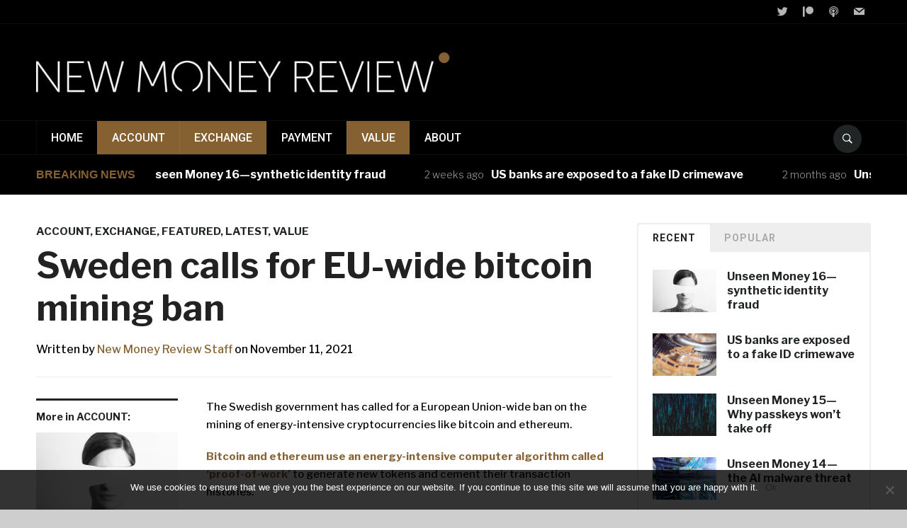

--- FILE ---
content_type: text/html; charset=UTF-8
request_url: https://newmoneyreview.com/index.php/2021/11/11/sweden-calls-for-eu-wide-bitcoin-mining-ban/
body_size: 18048
content:
<!DOCTYPE html>
<html lang="en-GB">
<head>
    <meta charset="UTF-8">
    <meta name="viewport" content="width=device-width, initial-scale=1.0">
    <link rel="profile" href="https://gmpg.org/xfn/11">
    <link rel="pingback" href="https://newmoneyreview.com/xmlrpc.php">

    <meta name='robots' content='index, follow, max-image-preview:large, max-snippet:-1, max-video-preview:-1'/>
	<style>img:is([sizes="auto" i], [sizes^="auto," i]) {contain-intrinsic-size:3000px 1500px}</style>
	
	<!-- This site is optimized with the Yoast SEO plugin v24.3 - https://yoast.com/wordpress/plugins/seo/ -->
	<title>Sweden calls for EU-wide bitcoin mining ban - New Money Review</title>
	<meta name="description" content="Two Swedish government officials say it&#039;s time to stop bitcoin mining across the European Union."/>
	<link rel="canonical" href="https://newmoneyreview.com/index.php/2021/11/11/sweden-calls-for-eu-wide-bitcoin-mining-ban/"/>
	<meta property="og:locale" content="en_GB"/>
	<meta property="og:type" content="article"/>
	<meta property="og:title" content="Sweden calls for EU-wide bitcoin mining ban - New Money Review"/>
	<meta property="og:description" content="Two Swedish government officials say it&#039;s time to stop bitcoin mining across the European Union."/>
	<meta property="og:url" content="https://newmoneyreview.com/index.php/2021/11/11/sweden-calls-for-eu-wide-bitcoin-mining-ban/"/>
	<meta property="og:site_name" content="New Money Review"/>
	<meta property="article:published_time" content="2021-11-11T10:16:41+00:00"/>
	<meta property="article:modified_time" content="2021-12-09T14:48:18+00:00"/>
	<meta property="og:image" content="https://newmoneyreview.com/wp-content/uploads/2020/05/mining-farm.jpg"/>
	<meta property="og:image:width" content="1400"/>
	<meta property="og:image:height" content="933"/>
	<meta property="og:image:type" content="image/jpeg"/>
	<meta name="author" content="New Money Review Staff"/>
	<meta name="twitter:card" content="summary_large_image"/>
	<meta name="twitter:creator" content="@newmoneyreview"/>
	<meta name="twitter:site" content="@newmoneyreview"/>
	<meta name="twitter:label1" content="Written by"/>
	<meta name="twitter:data1" content="New Money Review Staff"/>
	<meta name="twitter:label2" content="Estimated reading time"/>
	<meta name="twitter:data2" content="3 minutes"/>
	<script type="application/ld+json" class="yoast-schema-graph">{"@context":"https://schema.org","@graph":[{"@type":"Article","@id":"https://newmoneyreview.com/index.php/2021/11/11/sweden-calls-for-eu-wide-bitcoin-mining-ban/#article","isPartOf":{"@id":"https://newmoneyreview.com/index.php/2021/11/11/sweden-calls-for-eu-wide-bitcoin-mining-ban/"},"author":{"name":"New Money Review Staff","@id":"https://newmoneyreview.com/#/schema/person/34c47dea9161c6b33d0ca38dc5972730"},"headline":"Sweden calls for EU-wide bitcoin mining ban","datePublished":"2021-11-11T10:16:41+00:00","dateModified":"2021-12-09T14:48:18+00:00","mainEntityOfPage":{"@id":"https://newmoneyreview.com/index.php/2021/11/11/sweden-calls-for-eu-wide-bitcoin-mining-ban/"},"wordCount":574,"publisher":{"@id":"https://newmoneyreview.com/#organization"},"image":{"@id":"https://newmoneyreview.com/index.php/2021/11/11/sweden-calls-for-eu-wide-bitcoin-mining-ban/#primaryimage"},"thumbnailUrl":"https://newmoneyreview.com/wp-content/uploads/2020/05/mining-farm.jpg","keywords":["bitcoin mining","Sweden"],"articleSection":["ACCOUNT","EXCHANGE","Featured","Latest","VALUE"],"inLanguage":"en-GB"},{"@type":"WebPage","@id":"https://newmoneyreview.com/index.php/2021/11/11/sweden-calls-for-eu-wide-bitcoin-mining-ban/","url":"https://newmoneyreview.com/index.php/2021/11/11/sweden-calls-for-eu-wide-bitcoin-mining-ban/","name":"Sweden calls for EU-wide bitcoin mining ban - New Money Review","isPartOf":{"@id":"https://newmoneyreview.com/#website"},"primaryImageOfPage":{"@id":"https://newmoneyreview.com/index.php/2021/11/11/sweden-calls-for-eu-wide-bitcoin-mining-ban/#primaryimage"},"image":{"@id":"https://newmoneyreview.com/index.php/2021/11/11/sweden-calls-for-eu-wide-bitcoin-mining-ban/#primaryimage"},"thumbnailUrl":"https://newmoneyreview.com/wp-content/uploads/2020/05/mining-farm.jpg","datePublished":"2021-11-11T10:16:41+00:00","dateModified":"2021-12-09T14:48:18+00:00","description":"Two Swedish government officials say it's time to stop bitcoin mining across the European Union.","breadcrumb":{"@id":"https://newmoneyreview.com/index.php/2021/11/11/sweden-calls-for-eu-wide-bitcoin-mining-ban/#breadcrumb"},"inLanguage":"en-GB","potentialAction":[{"@type":"ReadAction","target":["https://newmoneyreview.com/index.php/2021/11/11/sweden-calls-for-eu-wide-bitcoin-mining-ban/"]}]},{"@type":"ImageObject","inLanguage":"en-GB","@id":"https://newmoneyreview.com/index.php/2021/11/11/sweden-calls-for-eu-wide-bitcoin-mining-ban/#primaryimage","url":"https://newmoneyreview.com/wp-content/uploads/2020/05/mining-farm.jpg","contentUrl":"https://newmoneyreview.com/wp-content/uploads/2020/05/mining-farm.jpg","width":1400,"height":933},{"@type":"BreadcrumbList","@id":"https://newmoneyreview.com/index.php/2021/11/11/sweden-calls-for-eu-wide-bitcoin-mining-ban/#breadcrumb","itemListElement":[{"@type":"ListItem","position":1,"name":"Home","item":"https://newmoneyreview.com/"},{"@type":"ListItem","position":2,"name":"Sweden calls for EU-wide bitcoin mining ban"}]},{"@type":"WebSite","@id":"https://newmoneyreview.com/#website","url":"https://newmoneyreview.com/","name":"New Money Review","description":"A periodical covering the accelerating changes in money","publisher":{"@id":"https://newmoneyreview.com/#organization"},"potentialAction":[{"@type":"SearchAction","target":{"@type":"EntryPoint","urlTemplate":"https://newmoneyreview.com/?s={search_term_string}"},"query-input":{"@type":"PropertyValueSpecification","valueRequired":true,"valueName":"search_term_string"}}],"inLanguage":"en-GB"},{"@type":"Organization","@id":"https://newmoneyreview.com/#organization","name":"New Money Review","url":"https://newmoneyreview.com/","logo":{"@type":"ImageObject","inLanguage":"en-GB","@id":"https://newmoneyreview.com/#/schema/logo/image/","url":"https://newmoneyreview.com/wp-content/uploads/2018/01/cropped-nmr_close-crop.jpg","contentUrl":"https://newmoneyreview.com/wp-content/uploads/2018/01/cropped-nmr_close-crop.jpg","width":1418,"height":158,"caption":"New Money Review"},"image":{"@id":"https://newmoneyreview.com/#/schema/logo/image/"},"sameAs":["https://x.com/newmoneyreview"]},{"@type":"Person","@id":"https://newmoneyreview.com/#/schema/person/34c47dea9161c6b33d0ca38dc5972730","name":"New Money Review Staff","image":{"@type":"ImageObject","inLanguage":"en-GB","@id":"https://newmoneyreview.com/#/schema/person/image/","url":"https://secure.gravatar.com/avatar/dde30bd01b88010f95b116e674eb3b5b8ef18e77ebe766eceab195eb45d35934?s=96&d=mm&r=g","contentUrl":"https://secure.gravatar.com/avatar/dde30bd01b88010f95b116e674eb3b5b8ef18e77ebe766eceab195eb45d35934?s=96&d=mm&r=g","caption":"New Money Review Staff"},"url":"https://newmoneyreview.com/index.php/author/new-money-review-staff/"}]}</script>
	<!-- / Yoast SEO plugin. -->


<link rel='dns-prefetch' href='//static.addtoany.com'/>
<link rel='dns-prefetch' href='//stats.wp.com'/>
<link rel='dns-prefetch' href='//fonts.googleapis.com'/>
		<!-- This site uses the Google Analytics by ExactMetrics plugin v8.9.0 - Using Analytics tracking - https://www.exactmetrics.com/ -->
							<script src="//www.googletagmanager.com/gtag/js?id=G-1NLT2386GY" data-cfasync="false" data-wpfc-render="false" type="text/javascript" async></script>
			<script data-cfasync="false" data-wpfc-render="false" type="text/javascript">var em_version='8.9.0';var em_track_user=true;var em_no_track_reason='';var ExactMetricsDefaultLocations={"page_location":"https:\/\/newmoneyreview.com\/2021\/11\/11\/sweden-calls-for-eu-wide-bitcoin-mining-ban\/"};if(typeof ExactMetricsPrivacyGuardFilter==='function'){var ExactMetricsLocations=(typeof ExactMetricsExcludeQuery==='object')?ExactMetricsPrivacyGuardFilter(ExactMetricsExcludeQuery):ExactMetricsPrivacyGuardFilter(ExactMetricsDefaultLocations);}else{var ExactMetricsLocations=(typeof ExactMetricsExcludeQuery==='object')?ExactMetricsExcludeQuery:ExactMetricsDefaultLocations;}var disableStrs=['ga-disable-G-1NLT2386GY',];function __gtagTrackerIsOptedOut(){for(var index=0;index<disableStrs.length;index++){if(document.cookie.indexOf(disableStrs[index]+'=true')>-1){return true;}}return false;}if(__gtagTrackerIsOptedOut()){for(var index=0;index<disableStrs.length;index++){window[disableStrs[index]]=true;}}function __gtagTrackerOptout(){for(var index=0;index<disableStrs.length;index++){document.cookie=disableStrs[index]+'=true; expires=Thu, 31 Dec 2099 23:59:59 UTC; path=/';window[disableStrs[index]]=true;}}if('undefined'===typeof gaOptout){function gaOptout(){__gtagTrackerOptout();}}window.dataLayer=window.dataLayer||[];window.ExactMetricsDualTracker={helpers:{},trackers:{},};if(em_track_user){function __gtagDataLayer(){dataLayer.push(arguments);}function __gtagTracker(type,name,parameters){if(!parameters){parameters={};}if(parameters.send_to){__gtagDataLayer.apply(null,arguments);return;}if(type==='event'){parameters.send_to=exactmetrics_frontend.v4_id;var hookName=name;if(typeof parameters['event_category']!=='undefined'){hookName=parameters['event_category']+':'+name;}if(typeof ExactMetricsDualTracker.trackers[hookName]!=='undefined'){ExactMetricsDualTracker.trackers[hookName](parameters);}else{__gtagDataLayer('event',name,parameters);}}else{__gtagDataLayer.apply(null,arguments);}}__gtagTracker('js',new Date());__gtagTracker('set',{'developer_id.dNDMyYj':true,});if(ExactMetricsLocations.page_location){__gtagTracker('set',ExactMetricsLocations);}__gtagTracker('config','G-1NLT2386GY',{"forceSSL":"true"});window.gtag=__gtagTracker;(function(){var noopfn=function(){return null;};var newtracker=function(){return new Tracker();};var Tracker=function(){return null;};var p=Tracker.prototype;p.get=noopfn;p.set=noopfn;p.send=function(){var args=Array.prototype.slice.call(arguments);args.unshift('send');__gaTracker.apply(null,args);};var __gaTracker=function(){var len=arguments.length;if(len===0){return;}var f=arguments[len-1];if(typeof f!=='object'||f===null||typeof f.hitCallback!=='function'){if('send'===arguments[0]){var hitConverted,hitObject=false,action;if('event'===arguments[1]){if('undefined'!==typeof arguments[3]){hitObject={'eventAction':arguments[3],'eventCategory':arguments[2],'eventLabel':arguments[4],'value':arguments[5]?arguments[5]:1,}}}if('pageview'===arguments[1]){if('undefined'!==typeof arguments[2]){hitObject={'eventAction':'page_view','page_path':arguments[2],}}}if(typeof arguments[2]==='object'){hitObject=arguments[2];}if(typeof arguments[5]==='object'){Object.assign(hitObject,arguments[5]);}if('undefined'!==typeof arguments[1].hitType){hitObject=arguments[1];if('pageview'===hitObject.hitType){hitObject.eventAction='page_view';}}if(hitObject){action='timing'===arguments[1].hitType?'timing_complete':hitObject.eventAction;hitConverted=mapArgs(hitObject);__gtagTracker('event',action,hitConverted);}}return;}function mapArgs(args){var arg,hit={};var gaMap={'eventCategory':'event_category','eventAction':'event_action','eventLabel':'event_label','eventValue':'event_value','nonInteraction':'non_interaction','timingCategory':'event_category','timingVar':'name','timingValue':'value','timingLabel':'event_label','page':'page_path','location':'page_location','title':'page_title','referrer':'page_referrer',};for(arg in args){if(!(!args.hasOwnProperty(arg)||!gaMap.hasOwnProperty(arg))){hit[gaMap[arg]]=args[arg];}else{hit[arg]=args[arg];}}return hit;}try{f.hitCallback();}catch(ex){}};__gaTracker.create=newtracker;__gaTracker.getByName=newtracker;__gaTracker.getAll=function(){return[];};__gaTracker.remove=noopfn;__gaTracker.loaded=true;window['__gaTracker']=__gaTracker;})();}else{console.log("");(function(){function __gtagTracker(){return null;}window['__gtagTracker']=__gtagTracker;window['gtag']=__gtagTracker;})();}</script>
			
							<!-- / Google Analytics by ExactMetrics -->
		<script type="text/javascript">//<![CDATA[
window._wpemojiSettings={"baseUrl":"https:\/\/s.w.org\/images\/core\/emoji\/16.0.1\/72x72\/","ext":".png","svgUrl":"https:\/\/s.w.org\/images\/core\/emoji\/16.0.1\/svg\/","svgExt":".svg","source":{"concatemoji":"https:\/\/newmoneyreview.com\/wp-includes\/js\/wp-emoji-release.min.js?ver=6.8.3"}};!function(s,n){var o,i,e;function c(e){try{var t={supportTests:e,timestamp:(new Date).valueOf()};sessionStorage.setItem(o,JSON.stringify(t))}catch(e){}}function p(e,t,n){e.clearRect(0,0,e.canvas.width,e.canvas.height),e.fillText(t,0,0);var t=new Uint32Array(e.getImageData(0,0,e.canvas.width,e.canvas.height).data),a=(e.clearRect(0,0,e.canvas.width,e.canvas.height),e.fillText(n,0,0),new Uint32Array(e.getImageData(0,0,e.canvas.width,e.canvas.height).data));return t.every(function(e,t){return e===a[t]})}function u(e,t){e.clearRect(0,0,e.canvas.width,e.canvas.height),e.fillText(t,0,0);for(var n=e.getImageData(16,16,1,1),a=0;a<n.data.length;a++)if(0!==n.data[a])return!1;return!0}function f(e,t,n,a){switch(t){case"flag":return n(e,"\ud83c\udff3\ufe0f\u200d\u26a7\ufe0f","\ud83c\udff3\ufe0f\u200b\u26a7\ufe0f")?!1:!n(e,"\ud83c\udde8\ud83c\uddf6","\ud83c\udde8\u200b\ud83c\uddf6")&&!n(e,"\ud83c\udff4\udb40\udc67\udb40\udc62\udb40\udc65\udb40\udc6e\udb40\udc67\udb40\udc7f","\ud83c\udff4\u200b\udb40\udc67\u200b\udb40\udc62\u200b\udb40\udc65\u200b\udb40\udc6e\u200b\udb40\udc67\u200b\udb40\udc7f");case"emoji":return!a(e,"\ud83e\udedf")}return!1}function g(e,t,n,a){var r="undefined"!=typeof WorkerGlobalScope&&self instanceof WorkerGlobalScope?new OffscreenCanvas(300,150):s.createElement("canvas"),o=r.getContext("2d",{willReadFrequently:!0}),i=(o.textBaseline="top",o.font="600 32px Arial",{});return e.forEach(function(e){i[e]=t(o,e,n,a)}),i}function t(e){var t=s.createElement("script");t.src=e,t.defer=!0,s.head.appendChild(t)}"undefined"!=typeof Promise&&(o="wpEmojiSettingsSupports",i=["flag","emoji"],n.supports={everything:!0,everythingExceptFlag:!0},e=new Promise(function(e){s.addEventListener("DOMContentLoaded",e,{once:!0})}),new Promise(function(t){var n=function(){try{var e=JSON.parse(sessionStorage.getItem(o));if("object"==typeof e&&"number"==typeof e.timestamp&&(new Date).valueOf()<e.timestamp+604800&&"object"==typeof e.supportTests)return e.supportTests}catch(e){}return null}();if(!n){if("undefined"!=typeof Worker&&"undefined"!=typeof OffscreenCanvas&&"undefined"!=typeof URL&&URL.createObjectURL&&"undefined"!=typeof Blob)try{var e="postMessage("+g.toString()+"("+[JSON.stringify(i),f.toString(),p.toString(),u.toString()].join(",")+"));",a=new Blob([e],{type:"text/javascript"}),r=new Worker(URL.createObjectURL(a),{name:"wpTestEmojiSupports"});return void(r.onmessage=function(e){c(n=e.data),r.terminate(),t(n)})}catch(e){}c(n=g(i,f,p,u))}t(n)}).then(function(e){for(var t in e)n.supports[t]=e[t],n.supports.everything=n.supports.everything&&n.supports[t],"flag"!==t&&(n.supports.everythingExceptFlag=n.supports.everythingExceptFlag&&n.supports[t]);n.supports.everythingExceptFlag=n.supports.everythingExceptFlag&&!n.supports.flag,n.DOMReady=!1,n.readyCallback=function(){n.DOMReady=!0}}).then(function(){return e}).then(function(){var e;n.supports.everything||(n.readyCallback(),(e=n.source||{}).concatemoji?t(e.concatemoji):e.wpemoji&&e.twemoji&&(t(e.twemoji),t(e.wpemoji)))}))}((window,document),window._wpemojiSettings);
//]]></script>
<style id='wp-emoji-styles-inline-css' type='text/css'>img.wp-smiley,img.emoji{display:inline!important;border:none!important;box-shadow:none!important;height:1em!important;width:1em!important;margin:0 .07em!important;vertical-align:-.1em!important;background:none!important;padding:0!important}</style>
<link rel='stylesheet' id='wp-block-library-css' href='https://newmoneyreview.com/wp-includes/css/dist/block-library/style.min.css?ver=6.8.3' type='text/css' media='all'/>
<style id='classic-theme-styles-inline-css' type='text/css'>.wp-block-button__link{color:#fff;background-color:#32373c;border-radius:9999px;box-shadow:none;text-decoration:none;padding:calc(.667em + 2px) calc(1.333em + 2px);font-size:1.125em}.wp-block-file__button{background:#32373c;color:#fff;text-decoration:none}</style>
<link rel='stylesheet' id='wpzoom-social-icons-block-style-css' href='https://newmoneyreview.com/wp-content/plugins/social-icons-widget-by-wpzoom/block/dist/style-wpzoom-social-icons.css?ver=4.3.4' type='text/css' media='all'/>
<link rel='stylesheet' id='mediaelement-css' href='https://newmoneyreview.com/wp-includes/js/mediaelement/mediaelementplayer-legacy.min.css?ver=4.2.17' type='text/css' media='all'/>
<link rel='stylesheet' id='wp-mediaelement-css' href='https://newmoneyreview.com/wp-includes/js/mediaelement/wp-mediaelement.min.css?ver=6.8.3' type='text/css' media='all'/>
<style id='jetpack-sharing-buttons-style-inline-css' type='text/css'>.jetpack-sharing-buttons__services-list{display:flex;flex-direction:row;flex-wrap:wrap;gap:0;list-style-type:none;margin:5px;padding:0}.jetpack-sharing-buttons__services-list.has-small-icon-size{font-size:12px}.jetpack-sharing-buttons__services-list.has-normal-icon-size{font-size:16px}.jetpack-sharing-buttons__services-list.has-large-icon-size{font-size:24px}.jetpack-sharing-buttons__services-list.has-huge-icon-size{font-size:36px}@media print{.jetpack-sharing-buttons__services-list{display:none!important}}.editor-styles-wrapper .wp-block-jetpack-sharing-buttons{gap:0;padding-inline-start:0}ul.jetpack-sharing-buttons__services-list.has-background{padding:1.25em 2.375em}</style>
<style id='powerpress-player-block-style-inline-css' type='text/css'></style>
<style id='global-styles-inline-css' type='text/css'>:root{--wp--preset--aspect-ratio--square:1;--wp--preset--aspect-ratio--4-3: 4/3;--wp--preset--aspect-ratio--3-4: 3/4;--wp--preset--aspect-ratio--3-2: 3/2;--wp--preset--aspect-ratio--2-3: 2/3;--wp--preset--aspect-ratio--16-9: 16/9;--wp--preset--aspect-ratio--9-16: 9/16;--wp--preset--color--black:#000;--wp--preset--color--cyan-bluish-gray:#abb8c3;--wp--preset--color--white:#fff;--wp--preset--color--pale-pink:#f78da7;--wp--preset--color--vivid-red:#cf2e2e;--wp--preset--color--luminous-vivid-orange:#ff6900;--wp--preset--color--luminous-vivid-amber:#fcb900;--wp--preset--color--light-green-cyan:#7bdcb5;--wp--preset--color--vivid-green-cyan:#00d084;--wp--preset--color--pale-cyan-blue:#8ed1fc;--wp--preset--color--vivid-cyan-blue:#0693e3;--wp--preset--color--vivid-purple:#9b51e0;--wp--preset--gradient--vivid-cyan-blue-to-vivid-purple:linear-gradient(135deg,rgba(6,147,227,1) 0%,#9b51e0 100%);--wp--preset--gradient--light-green-cyan-to-vivid-green-cyan:linear-gradient(135deg,#7adcb4 0%,#00d082 100%);--wp--preset--gradient--luminous-vivid-amber-to-luminous-vivid-orange:linear-gradient(135deg,rgba(252,185,0,1) 0%,rgba(255,105,0,1) 100%);--wp--preset--gradient--luminous-vivid-orange-to-vivid-red:linear-gradient(135deg,rgba(255,105,0,1) 0%,#cf2e2e 100%);--wp--preset--gradient--very-light-gray-to-cyan-bluish-gray:linear-gradient(135deg,#eee 0%,#a9b8c3 100%);--wp--preset--gradient--cool-to-warm-spectrum:linear-gradient(135deg,#4aeadc 0%,#9778d1 20%,#cf2aba 40%,#ee2c82 60%,#fb6962 80%,#fef84c 100%);--wp--preset--gradient--blush-light-purple:linear-gradient(135deg,#ffceec 0%,#9896f0 100%);--wp--preset--gradient--blush-bordeaux:linear-gradient(135deg,#fecda5 0%,#fe2d2d 50%,#6b003e 100%);--wp--preset--gradient--luminous-dusk:linear-gradient(135deg,#ffcb70 0%,#c751c0 50%,#4158d0 100%);--wp--preset--gradient--pale-ocean:linear-gradient(135deg,#fff5cb 0%,#b6e3d4 50%,#33a7b5 100%);--wp--preset--gradient--electric-grass:linear-gradient(135deg,#caf880 0%,#71ce7e 100%);--wp--preset--gradient--midnight:linear-gradient(135deg,#020381 0%,#2874fc 100%);--wp--preset--font-size--small:13px;--wp--preset--font-size--medium:20px;--wp--preset--font-size--large:36px;--wp--preset--font-size--x-large:42px;--wp--preset--spacing--20:.44rem;--wp--preset--spacing--30:.67rem;--wp--preset--spacing--40:1rem;--wp--preset--spacing--50:1.5rem;--wp--preset--spacing--60:2.25rem;--wp--preset--spacing--70:3.38rem;--wp--preset--spacing--80:5.06rem;--wp--preset--shadow--natural:6px 6px 9px rgba(0,0,0,.2);--wp--preset--shadow--deep:12px 12px 50px rgba(0,0,0,.4);--wp--preset--shadow--sharp:6px 6px 0 rgba(0,0,0,.2);--wp--preset--shadow--outlined:6px 6px 0 -3px rgba(255,255,255,1) , 6px 6px rgba(0,0,0,1);--wp--preset--shadow--crisp:6px 6px 0 rgba(0,0,0,1)}:where(.is-layout-flex){gap:.5em}:where(.is-layout-grid){gap:.5em}body .is-layout-flex{display:flex}.is-layout-flex{flex-wrap:wrap;align-items:center}.is-layout-flex > :is(*, div){margin:0}body .is-layout-grid{display:grid}.is-layout-grid > :is(*, div){margin:0}:where(.wp-block-columns.is-layout-flex){gap:2em}:where(.wp-block-columns.is-layout-grid){gap:2em}:where(.wp-block-post-template.is-layout-flex){gap:1.25em}:where(.wp-block-post-template.is-layout-grid){gap:1.25em}.has-black-color{color:var(--wp--preset--color--black)!important}.has-cyan-bluish-gray-color{color:var(--wp--preset--color--cyan-bluish-gray)!important}.has-white-color{color:var(--wp--preset--color--white)!important}.has-pale-pink-color{color:var(--wp--preset--color--pale-pink)!important}.has-vivid-red-color{color:var(--wp--preset--color--vivid-red)!important}.has-luminous-vivid-orange-color{color:var(--wp--preset--color--luminous-vivid-orange)!important}.has-luminous-vivid-amber-color{color:var(--wp--preset--color--luminous-vivid-amber)!important}.has-light-green-cyan-color{color:var(--wp--preset--color--light-green-cyan)!important}.has-vivid-green-cyan-color{color:var(--wp--preset--color--vivid-green-cyan)!important}.has-pale-cyan-blue-color{color:var(--wp--preset--color--pale-cyan-blue)!important}.has-vivid-cyan-blue-color{color:var(--wp--preset--color--vivid-cyan-blue)!important}.has-vivid-purple-color{color:var(--wp--preset--color--vivid-purple)!important}.has-black-background-color{background-color:var(--wp--preset--color--black)!important}.has-cyan-bluish-gray-background-color{background-color:var(--wp--preset--color--cyan-bluish-gray)!important}.has-white-background-color{background-color:var(--wp--preset--color--white)!important}.has-pale-pink-background-color{background-color:var(--wp--preset--color--pale-pink)!important}.has-vivid-red-background-color{background-color:var(--wp--preset--color--vivid-red)!important}.has-luminous-vivid-orange-background-color{background-color:var(--wp--preset--color--luminous-vivid-orange)!important}.has-luminous-vivid-amber-background-color{background-color:var(--wp--preset--color--luminous-vivid-amber)!important}.has-light-green-cyan-background-color{background-color:var(--wp--preset--color--light-green-cyan)!important}.has-vivid-green-cyan-background-color{background-color:var(--wp--preset--color--vivid-green-cyan)!important}.has-pale-cyan-blue-background-color{background-color:var(--wp--preset--color--pale-cyan-blue)!important}.has-vivid-cyan-blue-background-color{background-color:var(--wp--preset--color--vivid-cyan-blue)!important}.has-vivid-purple-background-color{background-color:var(--wp--preset--color--vivid-purple)!important}.has-black-border-color{border-color:var(--wp--preset--color--black)!important}.has-cyan-bluish-gray-border-color{border-color:var(--wp--preset--color--cyan-bluish-gray)!important}.has-white-border-color{border-color:var(--wp--preset--color--white)!important}.has-pale-pink-border-color{border-color:var(--wp--preset--color--pale-pink)!important}.has-vivid-red-border-color{border-color:var(--wp--preset--color--vivid-red)!important}.has-luminous-vivid-orange-border-color{border-color:var(--wp--preset--color--luminous-vivid-orange)!important}.has-luminous-vivid-amber-border-color{border-color:var(--wp--preset--color--luminous-vivid-amber)!important}.has-light-green-cyan-border-color{border-color:var(--wp--preset--color--light-green-cyan)!important}.has-vivid-green-cyan-border-color{border-color:var(--wp--preset--color--vivid-green-cyan)!important}.has-pale-cyan-blue-border-color{border-color:var(--wp--preset--color--pale-cyan-blue)!important}.has-vivid-cyan-blue-border-color{border-color:var(--wp--preset--color--vivid-cyan-blue)!important}.has-vivid-purple-border-color{border-color:var(--wp--preset--color--vivid-purple)!important}.has-vivid-cyan-blue-to-vivid-purple-gradient-background{background:var(--wp--preset--gradient--vivid-cyan-blue-to-vivid-purple)!important}.has-light-green-cyan-to-vivid-green-cyan-gradient-background{background:var(--wp--preset--gradient--light-green-cyan-to-vivid-green-cyan)!important}.has-luminous-vivid-amber-to-luminous-vivid-orange-gradient-background{background:var(--wp--preset--gradient--luminous-vivid-amber-to-luminous-vivid-orange)!important}.has-luminous-vivid-orange-to-vivid-red-gradient-background{background:var(--wp--preset--gradient--luminous-vivid-orange-to-vivid-red)!important}.has-very-light-gray-to-cyan-bluish-gray-gradient-background{background:var(--wp--preset--gradient--very-light-gray-to-cyan-bluish-gray)!important}.has-cool-to-warm-spectrum-gradient-background{background:var(--wp--preset--gradient--cool-to-warm-spectrum)!important}.has-blush-light-purple-gradient-background{background:var(--wp--preset--gradient--blush-light-purple)!important}.has-blush-bordeaux-gradient-background{background:var(--wp--preset--gradient--blush-bordeaux)!important}.has-luminous-dusk-gradient-background{background:var(--wp--preset--gradient--luminous-dusk)!important}.has-pale-ocean-gradient-background{background:var(--wp--preset--gradient--pale-ocean)!important}.has-electric-grass-gradient-background{background:var(--wp--preset--gradient--electric-grass)!important}.has-midnight-gradient-background{background:var(--wp--preset--gradient--midnight)!important}.has-small-font-size{font-size:var(--wp--preset--font-size--small)!important}.has-medium-font-size{font-size:var(--wp--preset--font-size--medium)!important}.has-large-font-size{font-size:var(--wp--preset--font-size--large)!important}.has-x-large-font-size{font-size:var(--wp--preset--font-size--x-large)!important}:where(.wp-block-post-template.is-layout-flex){gap:1.25em}:where(.wp-block-post-template.is-layout-grid){gap:1.25em}:where(.wp-block-columns.is-layout-flex){gap:2em}:where(.wp-block-columns.is-layout-grid){gap:2em}:root :where(.wp-block-pullquote){font-size:1.5em;line-height:1.6}</style>
<link rel='stylesheet' id='cookie-notice-front-css' href='https://newmoneyreview.com/wp-content/plugins/cookie-notice/css/front.min.css?ver=2.5.5' type='text/css' media='all'/>
<link rel='stylesheet' id='zoom-theme-utils-css-css' href='https://newmoneyreview.com/wp-content/themes/domino/functions/wpzoom/assets/css/theme-utils.css?ver=6.8.3' type='text/css' media='all'/>
<link rel='stylesheet' id='domino-google-fonts-css' href='https://fonts.googleapis.com/css?family=Libre+Franklin%3Aregular%2C300%2C500%2C600%2C700%2C700i%2C800%2Citalic%7CRoboto%3Aregular%2C500%2C700&#038;display=swap&#038;ver=6.8.3' type='text/css' media='all'/>
<link rel='stylesheet' id='domino-style-css' href='https://newmoneyreview.com/wp-content/themes/domino/style.css?ver=2.0.25' type='text/css' media='all'/>
<link rel='stylesheet' id='media-queries-css' href='https://newmoneyreview.com/wp-content/themes/domino/css/media-queries.css?ver=2.0.25' type='text/css' media='all'/>
<link rel='stylesheet' id='domino-style-color-gray-css' href='https://newmoneyreview.com/wp-content/themes/domino/styles/gray.css?ver=2.0.25' type='text/css' media='all'/>
<link rel='stylesheet' id='dashicons-css' href='https://newmoneyreview.com/wp-includes/css/dashicons.min.css?ver=6.8.3' type='text/css' media='all'/>
<link rel='stylesheet' id='wpzoom-social-icons-socicon-css' href='https://newmoneyreview.com/wp-content/plugins/social-icons-widget-by-wpzoom/assets/css/wpzoom-socicon.css?ver=1737478393' type='text/css' media='all'/>
<link rel='stylesheet' id='wpzoom-social-icons-genericons-css' href='https://newmoneyreview.com/wp-content/plugins/social-icons-widget-by-wpzoom/assets/css/genericons.css?ver=1737478393' type='text/css' media='all'/>
<link rel='stylesheet' id='wpzoom-social-icons-academicons-css' href='https://newmoneyreview.com/wp-content/plugins/social-icons-widget-by-wpzoom/assets/css/academicons.min.css?ver=1737478393' type='text/css' media='all'/>
<link rel='stylesheet' id='wpzoom-social-icons-font-awesome-3-css' href='https://newmoneyreview.com/wp-content/plugins/social-icons-widget-by-wpzoom/assets/css/font-awesome-3.min.css?ver=1737478393' type='text/css' media='all'/>
<link rel='stylesheet' id='wpzoom-social-icons-styles-css' href='https://newmoneyreview.com/wp-content/plugins/social-icons-widget-by-wpzoom/assets/css/wpzoom-social-icons-styles.css?ver=1737478393' type='text/css' media='all'/>
<link rel='stylesheet' id='addtoany-css' href='https://newmoneyreview.com/wp-content/plugins/add-to-any/addtoany.min.css?ver=1.16' type='text/css' media='all'/>
<link rel='preload' as='font' id='wpzoom-social-icons-font-academicons-woff2-css' href='https://newmoneyreview.com/wp-content/plugins/social-icons-widget-by-wpzoom/assets/font/academicons.woff2?v=1.9.2' type='font/woff2' crossorigin />
<link rel='preload' as='font' id='wpzoom-social-icons-font-fontawesome-3-woff2-css' href='https://newmoneyreview.com/wp-content/plugins/social-icons-widget-by-wpzoom/assets/font/fontawesome-webfont.woff2?v=4.7.0' type='font/woff2' crossorigin />
<link rel='preload' as='font' id='wpzoom-social-icons-font-genericons-woff-css' href='https://newmoneyreview.com/wp-content/plugins/social-icons-widget-by-wpzoom/assets/font/Genericons.woff' type='font/woff' crossorigin />
<link rel='preload' as='font' id='wpzoom-social-icons-font-socicon-woff2-css' href='https://newmoneyreview.com/wp-content/plugins/social-icons-widget-by-wpzoom/assets/font/socicon.woff2?v=4.3.4' type='font/woff2' crossorigin />
<script type="text/javascript" src="https://newmoneyreview.com/wp-content/plugins/google-analytics-dashboard-for-wp/assets/js/frontend-gtag.min.js?ver=8.9.0" id="exactmetrics-frontend-script-js" async="async" data-wp-strategy="async"></script>
<script data-cfasync="false" data-wpfc-render="false" type="text/javascript" id='exactmetrics-frontend-script-js-extra'>//<![CDATA[
var exactmetrics_frontend={"js_events_tracking":"true","download_extensions":"zip,mp3,mpeg,pdf,docx,pptx,xlsx,rar","inbound_paths":"[{\"path\":\"\\\/go\\\/\",\"label\":\"affiliate\"},{\"path\":\"\\\/recommend\\\/\",\"label\":\"affiliate\"}]","home_url":"https:\/\/newmoneyreview.com","hash_tracking":"false","v4_id":"G-1NLT2386GY"};
//]]></script>
<script type="text/javascript" id="addtoany-core-js-before">//<![CDATA[
window.a2a_config=window.a2a_config||{};a2a_config.callbacks=[];a2a_config.overlays=[];a2a_config.templates={};a2a_localize={Share:"Share",Save:"Save",Subscribe:"Subscribe",Email:"Email",Bookmark:"Bookmark",ShowAll:"Show All",ShowLess:"Show less",FindServices:"Find service(s)",FindAnyServiceToAddTo:"Instantly find any service to add to",PoweredBy:"Powered by",ShareViaEmail:"Share via email",SubscribeViaEmail:"Subscribe via email",BookmarkInYourBrowser:"Bookmark in your browser",BookmarkInstructions:"Press Ctrl+D or \u2318+D to bookmark this page",AddToYourFavorites:"Add to your favourites",SendFromWebOrProgram:"Send from any email address or email program",EmailProgram:"Email program",More:"More&#8230;",ThanksForSharing:"Thanks for sharing!",ThanksForFollowing:"Thanks for following!"};
//]]></script>
<script type="text/javascript" defer src="https://static.addtoany.com/menu/page.js" id="addtoany-core-js"></script>
<script type="text/javascript" src="https://newmoneyreview.com/wp-includes/js/jquery/jquery.min.js?ver=3.7.1" id="jquery-core-js"></script>
<script type="text/javascript" src="https://newmoneyreview.com/wp-includes/js/jquery/jquery-migrate.min.js?ver=3.4.1" id="jquery-migrate-js"></script>
<script type="text/javascript" defer src="https://newmoneyreview.com/wp-content/plugins/add-to-any/addtoany.min.js?ver=1.1" id="addtoany-jquery-js"></script>
<script type="text/javascript" id="cookie-notice-front-js-before">//<![CDATA[
var cnArgs={"ajaxUrl":"https:\/\/newmoneyreview.com\/wp-admin\/admin-ajax.php","nonce":"7821680101","hideEffect":"fade","position":"bottom","onScroll":false,"onScrollOffset":100,"onClick":false,"cookieName":"cookie_notice_accepted","cookieTime":2592000,"cookieTimeRejected":2592000,"globalCookie":false,"redirection":false,"cache":false,"revokeCookies":false,"revokeCookiesOpt":"automatic"};
//]]></script>
<script type="text/javascript" src="https://newmoneyreview.com/wp-content/plugins/cookie-notice/js/front.min.js?ver=2.5.5" id="cookie-notice-front-js"></script>
<script type="text/javascript" src="https://newmoneyreview.com/wp-content/themes/domino/js/init.js?ver=6.8.3" id="wpzoom-init-js"></script>
<link rel="https://api.w.org/" href="https://newmoneyreview.com/index.php/wp-json/"/><link rel="alternate" title="JSON" type="application/json" href="https://newmoneyreview.com/index.php/wp-json/wp/v2/posts/6725"/><link rel="EditURI" type="application/rsd+xml" title="RSD" href="https://newmoneyreview.com/xmlrpc.php?rsd"/>
<meta name="generator" content="WordPress 6.8.3"/>
<link rel='shortlink' href='https://newmoneyreview.com/?p=6725'/>
<link rel="alternate" title="oEmbed (JSON)" type="application/json+oembed" href="https://newmoneyreview.com/index.php/wp-json/oembed/1.0/embed?url=https%3A%2F%2Fnewmoneyreview.com%2Findex.php%2F2021%2F11%2F11%2Fsweden-calls-for-eu-wide-bitcoin-mining-ban%2F"/>
<link rel="alternate" title="oEmbed (XML)" type="text/xml+oembed" href="https://newmoneyreview.com/index.php/wp-json/oembed/1.0/embed?url=https%3A%2F%2Fnewmoneyreview.com%2Findex.php%2F2021%2F11%2F11%2Fsweden-calls-for-eu-wide-bitcoin-mining-ban%2F&#038;format=xml"/>
            <script type="text/javascript">function powerpress_pinw(pinw_url){window.open(pinw_url,'PowerPressPlayer','toolbar=0,status=0,resizable=1,width=460,height=320');return false;}window.addEventListener('load',function(){document.querySelectorAll('a[target="_blank"]').forEach(link=>{link.setAttribute('rel','noopener noreferrer');});});</script>
            	<style>img#wpstats{display:none}</style>
		<script data-ad-client="ca-pub-5092452909077987" async src="https://pagead2.googlesyndication.com/pagead/js/adsbygoogle.js"></script>
<!-- Global site tag (gtag.js) - Google Analytics -->
<script async src="https://www.googletagmanager.com/gtag/js?id=UA-161829239-1"></script>
<script>window.dataLayer=window.dataLayer||[];function gtag(){dataLayer.push(arguments);}gtag('js',new Date());gtag('config','UA-161829239-1');</script>
<!-- WPZOOM Theme / Framework -->
<meta name="generator" content="Domino Magazine 2.0.25"/>
<meta name="generator" content="WPZOOM Framework 2.0.7"/>

<!-- Begin Theme Custom CSS -->
<style type="text/css" id="domino-custom-css">.navbar-brand-wpz .tagline{display:none;font-weight:800}.wpz_layout_boxed{background:#cecece}.featured_area{background:#e5e5e5}#slider,.featured_area .post-item .background-overlay{border-color:#e5e5e5}a:hover, #news-ticker dd a:hover, .widget .tabbernav li a:hover, .recent-posts .cat-links a:hover, .readmore_button a:hover, .woocommerce #respond input#submit:hover, .woocommerce a.button:hover, .woocommerce button.button:not(.alt):hover, .woocommerce input.button:hover{color:#9b9b9b}button,input[type="button"],input[type="reset"],input[type="submit"]{background:#856132}button:hover,input[type="button"]:hover,input[type="reset"]:hover,input[type="submit"]:hover{background:#000}#header{background:#000}.top-navbar .navbar-nav>li>a{color:#856132}.top-navbar .navbar-nav>li>a:hover{color:#848484}.top-navbar .navbar-nav .current-menu-item>a,.top-navbar .navbar-nav .current_page_item>a,.top-navbar .navbar-nav .current-menu-parent>a{color:#856132}.main-navbar{background-color:#000}.main-navbar .navbar-nav>li>a:hover{color:#999}.main-navbar .navbar-nav>.current-menu-item>a,.main-navbar .navbar-nav>.current_page_item>a,.main-navbar .navbar-nav>.current-menu-parent>a{color:#fff}.main-navbar .navbar-nav>.current-menu-item>a,.main-navbar .navbar-nav>.current_page_item>a,.main-navbar .navbar-nav>.current-menu-parent>a,.main-navbar .navbar-nav>.current_page_parent>a{background-color:#856132}.sb-search .sb-icon-search:hover,.sb-search .sb-search-input{background:#856132}#news-ticker{background-color:#000}#news-ticker h3{color:#866232}.entry-title a:hover{color:#856132}.entry-meta a{color:#856132}.entry-meta a:hover{color:#686868}.infinite-scroll #infinite-handle span{background:#856132}.single .entry-meta{color:#000}.single .entry-meta a{color:#866232}.single .entry-meta a:hover{color:#856132}.entry-content{color:#000}.entry-content a{color:#856132}.widget h3.title{color:#000;font-family:'Roboto',sans-serif;font-size:16px;font-weight:700}.site-footer{background-color:#fff}.site-info-top{background-color:#000}.site-info-top a{color:#000}.site-info-top a:hover{color:#000}body{font-size:15px;font-weight:500}.navbar-brand-wpz h1 a{font-weight:700}.top-navbar a{font-weight:600}.main-navbar .navbar-nav>li>a{font-family:'Roboto',sans-serif;font-size:16px;font-weight:500}.slides li h3 a{font-size:24px;font-weight:800}.footer-widgets .widget h3.title{font-family:'Roboto',sans-serif;font-size:17px;font-weight:500}.recent-posts .entry-title a{font-size:25px;font-weight:300}.single h1.entry-title{font-weight:700}.page h1.entry-title{font-weight:700}</style>
<!-- End Theme Custom CSS -->
<link rel="icon" href="https://newmoneyreview.com/wp-content/uploads/2018/01/cropped-favicon-32x32.jpg" sizes="32x32"/>
<link rel="icon" href="https://newmoneyreview.com/wp-content/uploads/2018/01/cropped-favicon-192x192.jpg" sizes="192x192"/>
<link rel="apple-touch-icon" href="https://newmoneyreview.com/wp-content/uploads/2018/01/cropped-favicon-180x180.jpg"/>
<meta name="msapplication-TileImage" content="https://newmoneyreview.com/wp-content/uploads/2018/01/cropped-favicon-270x270.jpg"/>
		<style type="text/css" id="wp-custom-css">#sidebar .widget{margin-bottom:20px}.widget.wpzoom-featured-cat h3.title,.widget.carousel-slider h3.title,.widget .tabbernav li a,.section-title{font-family:"Roboto",sans-serif}</style>
		</head>


<body data-rsssl=1 class="wp-singular post-template-default single single-post postid-6725 single-format-standard wp-custom-logo wp-theme-domino wpz_layout_boxed wpz_width_1400 cookies-not-set">


<div class="page-wrap theia-exception">

    <div class="domino_boxed_layout">

        <header id="header">

            <nav class="navbar" role="navigation">

                <nav class="top-navbar" role="navigation">

                    <div class="inner-wrap">

                        <div class="header_social">
                            <div id="zoom-social-icons-widget-2" class="widget zoom-social-icons-widget"><h3 class="title"><span>Social Icons</span></h3>
		
<ul class="zoom-social-icons-list zoom-social-icons-list--without-canvas zoom-social-icons-list--round zoom-social-icons-list--no-labels">

		
				<li class="zoom-social_icons-list__item">
		<a class="zoom-social_icons-list__link" href="https://twitter.com/newmoneyreview" target="_blank" title="Follow Me">
									
						<span class="screen-reader-text">twitter</span>
			
						<span class="zoom-social_icons-list-span social-icon socicon socicon-twitter" data-hover-rule="color" data-hover-color="#b2b2b2" style="color : #b5b5b5; font-size: 15px; padding:5px"></span>
			
					</a>
	</li>

	
				<li class="zoom-social_icons-list__item">
		<a class="zoom-social_icons-list__link" href="https://www.patreon.com/newmoneyreview" target="_blank" title="Default Label">
									
						<span class="screen-reader-text">patreon</span>
			
						<span class="zoom-social_icons-list-span social-icon socicon socicon-patreon" data-hover-rule="color" data-hover-color="#b2b2b2" style="color : #b5b5b5; font-size: 15px; padding:5px"></span>
			
					</a>
	</li>

	
				<li class="zoom-social_icons-list__item">
		<a class="zoom-social_icons-list__link" href="https://www.blubrry.com/newmoneyreview/" target="_blank" title="Default Label">
									
						<span class="screen-reader-text">podcast</span>
			
						<span class="zoom-social_icons-list-span social-icon fa fa-podcast" data-hover-rule="color" data-hover-color="#b2b2b2" style="color : #b5b5b5; font-size: 15px; padding:5px"></span>
			
					</a>
	</li>

	
				<li class="zoom-social_icons-list__item">
		<a class="zoom-social_icons-list__link" href="mailto:enquiries@newmoneyreview.com" target="_blank" title="Default Label">
									
						<span class="screen-reader-text">mail</span>
			
						<span class="zoom-social_icons-list-span social-icon socicon socicon-mail" data-hover-rule="color" data-hover-color="#b2b2b2" style="color : #b5b5b5; font-size: 15px; padding:5px"></span>
			
					</a>
	</li>

	
</ul>

		</div>
                        </div>


                        <div class="navbar-header">
                            
                        </div>


                        <div id="navbar-top">

                            
                        </div><!-- #navbar-top -->

                    </div><!-- ./inner-wrap -->

                </nav><!-- .navbar -->

                <div class="clear"></div>

            </nav><!-- .navbar -->



            <div class="inner-wrap">

                <div class="navbar-brand-wpz left-align">

                    <a href="https://newmoneyreview.com/" class="custom-logo-link" rel="home" itemprop="url"><img width="709" height="79" src="https://newmoneyreview.com/wp-content/uploads/2018/01/cropped-nmr_close-crop-768x86.jpg" class="custom-logo no-lazyload no-lazy a3-notlazy" alt="New Money Review" itemprop="logo" decoding="async" fetchpriority="high" srcset="https://newmoneyreview.com/wp-content/uploads/2018/01/cropped-nmr_close-crop-768x86.jpg 768w, https://newmoneyreview.com/wp-content/uploads/2018/01/cropped-nmr_close-crop-300x33.jpg 300w, https://newmoneyreview.com/wp-content/uploads/2018/01/cropped-nmr_close-crop-1024x114.jpg 1024w, https://newmoneyreview.com/wp-content/uploads/2018/01/cropped-nmr_close-crop-494x55.jpg 494w, https://newmoneyreview.com/wp-content/uploads/2018/01/cropped-nmr_close-crop-1400x158.jpg 1400w, https://newmoneyreview.com/wp-content/uploads/2018/01/cropped-nmr_close-crop.jpg 1418w" sizes="(max-width: 709px) 100vw, 709px"/></a>
                    <p class="tagline">A periodical covering the accelerating changes in money</p>

                </div><!-- .navbar-brand -->

                
                    <div class="adv">

                        <script data-ad-client="ca-pub-5092452909077987" async src="https://pagead2.googlesyndication.com/pagead/js/adsbygoogle.js"></script>
                    </div><!-- /.adv --> <div class="clear"></div>
                

            </div><!-- /.inner-wrap -->


            <div class="clear"></div>


            <nav class="navbar" role="navigation">

                <nav class="main-navbar" role="navigation">

                    <div class="inner-wrap clearfix">

                        <div id="sb-search" class="sb-search">
                            <form method="get" id="searchform" action="https://newmoneyreview.com/">
	<input type="search" class="sb-search-input" placeholder="Search..." name="s" id="s" autocomplete="off"/>
    <input type="submit" id="searchsubmit" class="sb-search-submit" value="Search"/>
    <span class="sb-icon-search"></span>
</form>                        </div>


                        <div class="navbar-header">
                            
                               <a class="navbar-toggle" href="#menu-main-slide">
                                   <span class="icon-bar"></span>
                                   <span class="icon-bar"></span>
                                   <span class="icon-bar"></span>
                               </a>


                               <div id="menu-main-slide" class="menu-169-container"><ul id="menu-169" class="menu"><li id="menu-item-3500" class="menu-item menu-item-type-custom menu-item-object-custom menu-item-home menu-item-3500"><a href="https://newmoneyreview.com">HOME</a></li>
<li id="menu-item-3494" class="menu-item menu-item-type-taxonomy menu-item-object-category current-post-ancestor current-menu-parent current-post-parent menu-item-3494"><a href="https://newmoneyreview.com/index.php/category/account/">ACCOUNT</a></li>
<li id="menu-item-3495" class="menu-item menu-item-type-taxonomy menu-item-object-category current-post-ancestor current-menu-parent current-post-parent menu-item-3495"><a href="https://newmoneyreview.com/index.php/category/exchange/">EXCHANGE</a></li>
<li id="menu-item-3496" class="menu-item menu-item-type-taxonomy menu-item-object-category menu-item-3496"><a href="https://newmoneyreview.com/index.php/category/payment/">PAYMENT</a></li>
<li id="menu-item-3497" class="menu-item menu-item-type-taxonomy menu-item-object-category current-post-ancestor current-menu-parent current-post-parent menu-item-3497"><a href="https://newmoneyreview.com/index.php/category/value/">VALUE</a></li>
<li id="menu-item-3802" class="menu-item menu-item-type-post_type menu-item-object-page menu-item-3802"><a href="https://newmoneyreview.com/index.php/about/">About</a></li>
</ul></div>
                        </div>


                        <div id="navbar-main">

                            <div class="menu-169-container"><ul id="menu-170" class="nav navbar-nav dropdown sf-menu"><li class="menu-item menu-item-type-custom menu-item-object-custom menu-item-home menu-item-3500"><a href="https://newmoneyreview.com">HOME</a></li>
<li class="menu-item menu-item-type-taxonomy menu-item-object-category current-post-ancestor current-menu-parent current-post-parent menu-item-3494"><a href="https://newmoneyreview.com/index.php/category/account/">ACCOUNT</a></li>
<li class="menu-item menu-item-type-taxonomy menu-item-object-category current-post-ancestor current-menu-parent current-post-parent menu-item-3495"><a href="https://newmoneyreview.com/index.php/category/exchange/">EXCHANGE</a></li>
<li class="menu-item menu-item-type-taxonomy menu-item-object-category menu-item-3496"><a href="https://newmoneyreview.com/index.php/category/payment/">PAYMENT</a></li>
<li class="menu-item menu-item-type-taxonomy menu-item-object-category current-post-ancestor current-menu-parent current-post-parent menu-item-3497"><a href="https://newmoneyreview.com/index.php/category/value/">VALUE</a></li>
<li class="menu-item menu-item-type-post_type menu-item-object-page menu-item-3802"><a href="https://newmoneyreview.com/index.php/about/">About</a></li>
</ul></div>

                        </div><!-- #navbar-main -->

                    </div><!-- /.inner-wrap -->

                    <div class="clear"></div>

                </nav><!-- .main-navbar -->

            </nav><!-- .navbar -->

        </header>

        
            

    <div id="news-ticker">
        <div class="inner-wrap clearfix">

            <h3>Breaking News</h3>

            <div class="news-ticker-container">
                <dl id="ticker">

                    
                        <dt>1 week ago </dt>
                        <dd><a href="https://newmoneyreview.com/index.php/2026/01/26/unseen-money-16-synthetic-identity-fraud/" title="Unseen Money 16—synthetic identity fraud">Unseen Money 16—synthetic identity fraud</a></dd>

                    
                        <dt>2 weeks ago </dt>
                        <dd><a href="https://newmoneyreview.com/index.php/2026/01/21/us-banks-are-exposed-to-a-fake-id-crimewave/" title="US banks are exposed to a fake ID crimewave">US banks are exposed to a fake ID crimewave</a></dd>

                    
                        <dt>2 months ago </dt>
                        <dd><a href="https://newmoneyreview.com/index.php/2025/12/01/unseen-money-15-why-passkeys-wont-take-off/" title="Unseen Money 15—Why passkeys won’t take off">Unseen Money 15—Why passkeys won’t take off</a></dd>

                    
                        <dt>3 months ago </dt>
                        <dd><a href="https://newmoneyreview.com/index.php/2025/11/13/unseen-money-14-the-ai-malware-threat/" title="Unseen Money 14—the AI malware threat">Unseen Money 14—the AI malware threat</a></dd>

                    
                        <dt>3 months ago </dt>
                        <dd><a href="https://newmoneyreview.com/index.php/2025/10/27/the-rise-of-techno-fascism/" title="The rise of techno-fascism">The rise of techno-fascism</a></dd>

                    
                    
                </dl>
            </div>

        </div><!-- /.inner-wrap -->
    </div><!-- #news-ticker -->


        

    <main id="main" class="site-main" role="main">

        <div class="inner-wrap">

            
                <div class="content-area">

                    
<article id="post-6725" class="post-6725 post type-post status-publish format-standard has-post-thumbnail category-account category-exchange category-featured-1 category-latest-slider category-value tag-bitcoin-mining tag-sweden">

    <header class="entry-header">

        
        <span class="entry-category"><a href="https://newmoneyreview.com/index.php/category/account/" rel="category tag">ACCOUNT</a>, <a href="https://newmoneyreview.com/index.php/category/exchange/" rel="category tag">EXCHANGE</a>, <a href="https://newmoneyreview.com/index.php/category/featured-1/" rel="category tag">Featured</a>, <a href="https://newmoneyreview.com/index.php/category/latest-slider/" rel="category tag">Latest</a>, <a href="https://newmoneyreview.com/index.php/category/value/" rel="category tag">VALUE</a></span>
        <h1 class="entry-title">Sweden calls for EU-wide bitcoin mining ban</h1>

        <div class="entry-meta">
            <span class="entry-author vcard author">Written by  <a class="url fn n" href="https://newmoneyreview.com/index.php/author/new-money-review-staff/">New Money Review Staff</a></span>
            
                <span class="entry-date">on <time class="entry-date updated published" datetime="2021-11-11T10:16:41+00:00">November 11, 2021</time> </span>

            

                    </div>

    </header><!-- .entry-header -->


    <div class="clear"></div>

    <div class="post-area">

        	<div class="related_posts">
		<h3 class="title">More in ACCOUNT:</h3>

		<ul>

			
			<li id="post-7653" class="post-grid">

                                    <a href="https://newmoneyreview.com/index.php/2026/01/26/unseen-money-16-synthetic-identity-fraud/" title="Permalink to Unseen Money 16—synthetic identity fraud">
                        <img width="200" height="131" src="https://newmoneyreview.com/wp-content/uploads/2018/11/identity-loss-200x131.jpg" class="attachment-loop-related size-loop-related wp-post-image" alt="" decoding="async" srcset="https://newmoneyreview.com/wp-content/uploads/2018/11/identity-loss-200x131.jpg 200w, https://newmoneyreview.com/wp-content/uploads/2018/11/identity-loss-350x230.jpg 350w, https://newmoneyreview.com/wp-content/uploads/2018/11/identity-loss-500x329.jpg 500w, https://newmoneyreview.com/wp-content/uploads/2018/11/identity-loss-334x219.jpg 334w, https://newmoneyreview.com/wp-content/uploads/2018/11/identity-loss-165x109.jpg 165w, https://newmoneyreview.com/wp-content/uploads/2018/11/identity-loss-700x460.jpg 700w, https://newmoneyreview.com/wp-content/uploads/2018/11/identity-loss-90x60.jpg 90w" sizes="(max-width: 200px) 100vw, 200px"/>                    </a>
                
				<a href="https://newmoneyreview.com/index.php/2026/01/26/unseen-money-16-synthetic-identity-fraud/" title="Permalink to Unseen Money 16—synthetic identity fraud" rel="bookmark">Unseen Money 16—synthetic identity fraud</a>
				<span class="date">January 26, 2026</span>

			</li><!-- end #post-7653 -->

			
			<li id="post-7647" class="post-grid">

                                    <a href="https://newmoneyreview.com/index.php/2026/01/21/us-banks-are-exposed-to-a-fake-id-crimewave/" title="Permalink to US banks are exposed to a fake ID crimewave">
                        <img width="200" height="131" src="https://newmoneyreview.com/wp-content/uploads/2025/05/money-laundering-200x131.jpg" class="attachment-loop-related size-loop-related wp-post-image" alt="" decoding="async" srcset="https://newmoneyreview.com/wp-content/uploads/2025/05/money-laundering-200x131.jpg 200w, https://newmoneyreview.com/wp-content/uploads/2025/05/money-laundering-350x230.jpg 350w, https://newmoneyreview.com/wp-content/uploads/2025/05/money-laundering-500x329.jpg 500w, https://newmoneyreview.com/wp-content/uploads/2025/05/money-laundering-334x219.jpg 334w, https://newmoneyreview.com/wp-content/uploads/2025/05/money-laundering-165x109.jpg 165w, https://newmoneyreview.com/wp-content/uploads/2025/05/money-laundering-700x460.jpg 700w, https://newmoneyreview.com/wp-content/uploads/2025/05/money-laundering-90x60.jpg 90w" sizes="(max-width: 200px) 100vw, 200px"/>                    </a>
                
				<a href="https://newmoneyreview.com/index.php/2026/01/21/us-banks-are-exposed-to-a-fake-id-crimewave/" title="Permalink to US banks are exposed to a fake ID crimewave" rel="bookmark">US banks are exposed to a fake ID crimewave</a>
				<span class="date">January 21, 2026</span>

			</li><!-- end #post-7647 -->

			
			<li id="post-7629" class="post-grid post-last">

                                    <a href="https://newmoneyreview.com/index.php/2025/10/27/the-rise-of-techno-fascism/" title="Permalink to The rise of techno-fascism">
                        <img width="200" height="131" src="https://newmoneyreview.com/wp-content/uploads/2024/09/cover-photo-scaled-e1727707850497-200x131.jpg" class="attachment-loop-related size-loop-related wp-post-image" alt="" decoding="async" loading="lazy" srcset="https://newmoneyreview.com/wp-content/uploads/2024/09/cover-photo-scaled-e1727707850497-200x131.jpg 200w, https://newmoneyreview.com/wp-content/uploads/2024/09/cover-photo-scaled-e1727707850497-350x230.jpg 350w, https://newmoneyreview.com/wp-content/uploads/2024/09/cover-photo-scaled-e1727707850497-500x329.jpg 500w, https://newmoneyreview.com/wp-content/uploads/2024/09/cover-photo-scaled-e1727707850497-334x219.jpg 334w, https://newmoneyreview.com/wp-content/uploads/2024/09/cover-photo-scaled-e1727707850497-165x109.jpg 165w, https://newmoneyreview.com/wp-content/uploads/2024/09/cover-photo-scaled-e1727707850497-700x460.jpg 700w, https://newmoneyreview.com/wp-content/uploads/2024/09/cover-photo-scaled-e1727707850497-90x60.jpg 90w" sizes="auto, (max-width: 200px) 100vw, 200px"/>                    </a>
                
				<a href="https://newmoneyreview.com/index.php/2025/10/27/the-rise-of-techno-fascism/" title="Permalink to The rise of techno-fascism" rel="bookmark">The rise of techno-fascism</a>
				<span class="date">October 27, 2025</span>

			</li><!-- end #post-7629 -->

			
		</ul><!-- end .posts -->

	</div><!-- /.related_posts -->


        <div class="post-inner">

            <div class="entry-content">

                
                <p>The Swedish government has called for a European Union-wide ban on the mining of energy-intensive cryptocurrencies like bitcoin and ethereum.</p>
<p><a href="https://newmoneyreview.com/index.php/2018/04/06/what-powers-bitcoin/">Bitcoin and ethereum use an energy-intensive computer algorithm called ‘proof-of-work’</a> to generate new tokens and cement their transaction histories.</p>
<p>In <a href="https://fi.se/en/published/presentations/2021/crypto-assets-are-a-threat-to-the-climate-transition--energy-intensive-mining-should-be-banned/">an article published on the website of Sweden’s financial markets regulator</a>, the heads of two government agencies said Sweden needs the renewable energy currently targeted by cryptocurrency producers for its own purposes.</p>
<p>Any expansion of cryptocurrency mining in the country would also jeopardise Sweden’s ability to meet its climate change goals, said Erik Thedéen, director general at the Swedish Financial Supervisory Authority and Björn Risinger, director general at the Swedish Environmental Protection Agency.</p>
<p>“Increased use by miners threatens our ability to meet the Paris Agreement,” said Thedéen and Risinger.</p>
<p>According to Thedéen and Risinger, interest from cryptocurrency miners in setting up operations in the country has risen sharply <a href="https://www.bloomberg.com/news/articles/2021-10-15/china-finds-banned-cryptominers-siphoning-power-at-state-firms">since China imposed a ban on mining this summer</a>.</p>
<p>“Crypto-producers are turning their attention to the Nordic region, where prices are low, taxes for mining-related activities are favourable, and there is good access to renewable energy,” they said.</p>
<blockquote><p>this is equivalent to the greenhouse gas emissions from 100 million round-trip flights between Sweden and Thailand</p></blockquote>
<p>Thedéen and Risinger said that electricity consumption for bitcoin mining in Sweden increased by several hundred per cent between April and August this year and now amounts to 1 terawatt hour annually, equivalent to the electricity consumption of 200,000 Swedish households.</p>
<p>“Crypto-assets at their current market value lead to release of up to 120 million tonnes of CO<sub>2</sub> in the atmosphere per year,” said Thedéen and Risinger. They calculated that this is equivalent to the greenhouse gas emissions from 100 million round-trip flights between Sweden and Thailand.</p>
<blockquote><p>three quarters of bitcoin mining now takes place in four countries</p></blockquote>
<p>Thedéen and Risinger  called for an EU-level ban on proof-of-work cryptocurrency mining, and for Sweden in the interim to block the further establishment of crypto-mining operations using energy-intensive methods.</p>
<p><a href="https://ccaf.io/cbeci/mining_map">According to researchers at Cambridge University</a>, three quarters of bitcoin mining now takes place in four countries: the US (35 percent), Kazakhstan (18 percent), Russia (11 percent) and Canada (10 percent).</p>
<p>China&#8217;s share of global mining activity has fallen from half in Q1 2021 to zero now, reflecting its government&#8217;s recent ban.</p>
<p>Amongst EU countries, Ireland and Germany each have around a 5 percent share of bitcoin mining, the Cambridge researchers say, although these figures are likely significantly inflated due to redirected IP addresses via the use of virtual private networks or other proxy services.</p>
<p>Although individual US states, such as Texas, <a href="https://www.bbc.co.uk/news/world-us-canada-58414555,">have welcomed the arrival of cryptocurrency miners</a>, Quebec’s energy utility, Hydro Quebec, has recently <a href="https://www.newswire.ca/news-releases/hydro-quebec-shuts-down-electricity-theft-and-fraud-activities-related-to-cryptocurrency-mining-830781210.html">cracked down on the diversion of electricity for cryptocurrency mining</a>.</p>
<p>In Kazakhstan, the deputy energy minister <a href="https://www.reuters.com/business/energy/crypto-boom-strains-kazakhstans-coal-powered-energy-grid-2021-11-10/">recently said the government would need to limit the power supplied to unregistered cryptocurrency miners</a> because of the strains on the local electricity grid.</p>
<p>60 percent of Kazakhstan’s cryptocurrency-related energy consumption derives from the activities of such unsanctioned miners, <a href="https://twitter.com/SinoCrypto/status/1458045345020006400/photo/1">a speaker at the World Digital Mining Summit said this week</a>.</p>
<p><em><a href="http://eepurl.com/du6eTr">Sign up here</a> for the New Money Review newsletter</em></p>
<p><em><a href="https://blubrry.com/newmoneyreview/">Click here</a> for a full list of episodes of the New Money Review podcast: the future of money in 30 minutes</em></p>
<p><span style="text-decoration: underline;">Related content from <em>New Money Review</em></span></p>
<p><a href="https://newmoneyreview.com/index.php/2021/06/20/half-of-bitcoin-miners-go-dark-in-two-months/">Half of bitcoin miners go dark in two months</a></p>
<p><a href="https://newmoneyreview.com/index.php/2018/05/23/the-cat-and-mouse-game-of-cryptocurrency-mining/">The cat and mouse game of cryptocurrency mining</a></p>
<p><a href="https://newmoneyreview.com/index.php/2021/02/11/linking-energy-and-money/">Linking energy and money</a></p>
<div class="addtoany_share_save_container addtoany_content addtoany_content_bottom"><div class="a2a_kit a2a_kit_size_32 addtoany_list" data-a2a-url="https://newmoneyreview.com/index.php/2021/11/11/sweden-calls-for-eu-wide-bitcoin-mining-ban/" data-a2a-title="Sweden calls for EU-wide bitcoin mining ban"><a class="a2a_button_facebook" href="https://www.addtoany.com/add_to/facebook?linkurl=https%3A%2F%2Fnewmoneyreview.com%2Findex.php%2F2021%2F11%2F11%2Fsweden-calls-for-eu-wide-bitcoin-mining-ban%2F&amp;linkname=Sweden%20calls%20for%20EU-wide%20bitcoin%20mining%20ban" title="Facebook" rel="nofollow noopener" target="_blank"></a><a class="a2a_button_twitter" href="https://www.addtoany.com/add_to/twitter?linkurl=https%3A%2F%2Fnewmoneyreview.com%2Findex.php%2F2021%2F11%2F11%2Fsweden-calls-for-eu-wide-bitcoin-mining-ban%2F&amp;linkname=Sweden%20calls%20for%20EU-wide%20bitcoin%20mining%20ban" title="Twitter" rel="nofollow noopener" target="_blank"></a><a class="a2a_button_email" href="https://www.addtoany.com/add_to/email?linkurl=https%3A%2F%2Fnewmoneyreview.com%2Findex.php%2F2021%2F11%2F11%2Fsweden-calls-for-eu-wide-bitcoin-mining-ban%2F&amp;linkname=Sweden%20calls%20for%20EU-wide%20bitcoin%20mining%20ban" title="Email" rel="nofollow noopener" target="_blank"></a><a class="a2a_button_linkedin" href="https://www.addtoany.com/add_to/linkedin?linkurl=https%3A%2F%2Fnewmoneyreview.com%2Findex.php%2F2021%2F11%2F11%2Fsweden-calls-for-eu-wide-bitcoin-mining-ban%2F&amp;linkname=Sweden%20calls%20for%20EU-wide%20bitcoin%20mining%20ban" title="LinkedIn" rel="nofollow noopener" target="_blank"></a><a class="a2a_dd addtoany_share_save addtoany_share" href="https://www.addtoany.com/share"></a></div></div>
                <div class="clear"></div>

                
            </div><!-- .entry-content -->


            <footer class="entry-footer">

                

                

                
            </footer><!-- .entry-footer -->

        </div><!-- .post-inner -->

    </div><!-- .post-area -->

</article><!-- #post -->
                    
                        <div id="comments">



    


</div><!-- #comments -->
                    
                </div>

            
            <section id="sidebar">

    <div class="theiaStickySidebar">

    	
     	
			<div id="wpzoom-tabber-2" class="widget tabbertabs"><div class="tabber"><div id="wpzoom-feature-posts-2" class="tabbertab feature-posts"><h2 class="widgettitle">Recent</h2>
<ul class="feature-posts-list"><li><div class="post-thumb"><a href="https://newmoneyreview.com/index.php/2026/01/26/unseen-money-16-synthetic-identity-fraud/"><img src="https://newmoneyreview.com/wp-content/uploads/2018/11/identity-loss-90x60.jpg" height="60" width="90" alt="Unseen Money 16—synthetic identity fraud"/></a></div><h3><a href="https://newmoneyreview.com/index.php/2026/01/26/unseen-money-16-synthetic-identity-fraud/">Unseen Money 16—synthetic identity fraud</a></h3><br/><div class="clear"></div></li><li><div class="post-thumb"><a href="https://newmoneyreview.com/index.php/2026/01/21/us-banks-are-exposed-to-a-fake-id-crimewave/"><img src="https://newmoneyreview.com/wp-content/uploads/2025/05/money-laundering-90x60.jpg" height="60" width="90" alt="US banks are exposed to a fake ID crimewave"/></a></div><h3><a href="https://newmoneyreview.com/index.php/2026/01/21/us-banks-are-exposed-to-a-fake-id-crimewave/">US banks are exposed to a fake ID crimewave</a></h3><br/><div class="clear"></div></li><li><div class="post-thumb"><a href="https://newmoneyreview.com/index.php/2025/12/01/unseen-money-15-why-passkeys-wont-take-off/"><img src="https://newmoneyreview.com/wp-content/uploads/2025/12/binary-code-90x60.jpg" height="60" width="90" alt="Unseen Money 15—Why passkeys won’t take off"/></a></div><h3><a href="https://newmoneyreview.com/index.php/2025/12/01/unseen-money-15-why-passkeys-wont-take-off/">Unseen Money 15—Why passkeys won’t take off</a></h3><br/><div class="clear"></div></li><li><div class="post-thumb"><a href="https://newmoneyreview.com/index.php/2025/11/13/unseen-money-14-the-ai-malware-threat/"><img src="https://newmoneyreview.com/wp-content/uploads/2022/11/data-centre-fibre-optic-cables-90x60.jpg" height="60" width="90" alt="Unseen Money 14—the AI malware threat"/></a></div><h3><a href="https://newmoneyreview.com/index.php/2025/11/13/unseen-money-14-the-ai-malware-threat/">Unseen Money 14—the AI malware threat</a></h3><br/><div class="clear"></div></li></ul><div class="clear"></div></div><div id="wpzoom-popular-news-2" class="tabbertab popular-news"><h2 class="widgettitle">Popular</h2>
<ul class='popular'>
<li><a href='https://newmoneyreview.com/index.php/2018/05/16/bitcoin-competitor-or-complement-to-gold/' rel='bookmark'>Bitcoin: competitor or complement to gold?</a> <span class='comments' href='https://newmoneyreview.com/index.php/2018/05/16/bitcoin-competitor-or-complement-to-gold/'>2 comments</span></li>
<li><a href='https://newmoneyreview.com/index.php/2018/04/08/heat-rises-over-cryptocurrencies-energy-costs/' rel='bookmark'>Heat rises over cryptocurrencies’ energy costs </a> <span class='comments' href='https://newmoneyreview.com/index.php/2018/04/08/heat-rises-over-cryptocurrencies-energy-costs/'>2 comments</span></li>
<li><a href='https://newmoneyreview.com/index.php/2018/05/23/the-cat-and-mouse-game-of-cryptocurrency-mining/' rel='bookmark'>The cat-and-mouse game of cryptocurrency mining</a> <span class='comments' href='https://newmoneyreview.com/index.php/2018/05/23/the-cat-and-mouse-game-of-cryptocurrency-mining/'>2 comments</span></li>
<li><a href='https://newmoneyreview.com/index.php/2019/02/19/jpm-coin-adds-to-pressure-on-central-banks/' rel='bookmark'>JPM Coin adds to pressure on central banks</a> <span class='comments' href='https://newmoneyreview.com/index.php/2019/02/19/jpm-coin-adds-to-pressure-on-central-banks/'>2 comments</span></li>
<li><a href='https://newmoneyreview.com/index.php/2018/11/21/lessons-of-the-bitcoin-cash-crash/' rel='bookmark'>Can cryptocurrency networks govern themselves?</a> <span class='comments' href='https://newmoneyreview.com/index.php/2018/11/21/lessons-of-the-bitcoin-cash-crash/'>2 comments</span></li>
<li><a href='https://newmoneyreview.com/index.php/2018/04/09/cryptocurrencies-whos-at-the-controls/' rel='bookmark'>Cryptocurrencies: who’s at the controls?</a> <span class='comments' href='https://newmoneyreview.com/index.php/2018/04/09/cryptocurrencies-whos-at-the-controls/'>1 comments</span></li>
<li><a href='https://newmoneyreview.com/index.php/2018/04/07/freer-thinking-about-money/' rel='bookmark'>Freer thinking about money</a> <span class='comments' href='https://newmoneyreview.com/index.php/2018/04/07/freer-thinking-about-money/'>1 comments</span></li>
<li><a href='https://newmoneyreview.com/index.php/2019/01/22/quantum-proofing-digital-money/' rel='bookmark'>Quantum-proofing digital money</a> <span class='comments' href='https://newmoneyreview.com/index.php/2019/01/22/quantum-proofing-digital-money/'>1 comments</span></li>
<li><a href='https://newmoneyreview.com/index.php/2018/04/11/cryptocurrencies-emergence-makes-central-bankers-nervous/' rel='bookmark'>Cryptocurrencies’ emergence makes central bankers nervous</a> <span class='comments' href='https://newmoneyreview.com/index.php/2018/04/11/cryptocurrencies-emergence-makes-central-bankers-nervous/'>1 comments</span></li>
<li><a href='https://newmoneyreview.com/index.php/2018/09/04/old-payment-systems-never-die/' rel='bookmark'>Old payment systems never die</a> <span class='comments' href='https://newmoneyreview.com/index.php/2018/09/04/old-payment-systems-never-die/'>1 comments</span></li>
</ul>
</div></div>
			<div class="clear"></div></div><div id="media_image-6" class="widget widget_media_image"><img width="300" height="158" src="https://newmoneyreview.com/wp-content/uploads/2018/05/sections-explained-mpu-300x158.jpg" class="image wp-image-3828  attachment-medium size-medium" alt="" style="max-width: 100%; height: auto;" decoding="async" loading="lazy" srcset="https://newmoneyreview.com/wp-content/uploads/2018/05/sections-explained-mpu.jpg 300w, https://newmoneyreview.com/wp-content/uploads/2018/05/sections-explained-mpu-104x55.jpg 104w" sizes="auto, (max-width: 300px) 100vw, 300px"/><div class="clear"></div></div><div id="zoom-social-icons-widget-4" class="widget zoom-social-icons-widget"><h3 class="title">Let&#8217;s connect&#8230;</h3>
		
<ul class="zoom-social-icons-list zoom-social-icons-list--with-canvas zoom-social-icons-list--round zoom-social-icons-list--no-labels">

		
				<li class="zoom-social_icons-list__item">
		<a class="zoom-social_icons-list__link" href="https://twitter.com/newmoneyreview" target="_blank" title="Follow Me">
									
						<span class="screen-reader-text">twitter</span>
			
						<span class="zoom-social_icons-list-span social-icon socicon socicon-twitter" data-hover-rule="background-color" data-hover-color="#55acee" style="background-color : #866232; font-size: 18px; padding:8px"></span>
			
					</a>
	</li>

	
				<li class="zoom-social_icons-list__item">
		<a class="zoom-social_icons-list__link" href="https://www.patreon.com/newmoneyreview" target="_blank" title="Default Label">
									
						<span class="screen-reader-text">patreon</span>
			
						<span class="zoom-social_icons-list-span social-icon socicon socicon-patreon" data-hover-rule="background-color" data-hover-color="#E44727" style="background-color : #866232; font-size: 18px; padding:8px"></span>
			
					</a>
	</li>

	
				<li class="zoom-social_icons-list__item">
		<a class="zoom-social_icons-list__link" href="https://www.blubrry.com/newmoneyreview/" target="_blank" title="Default Label">
									
						<span class="screen-reader-text">podcast</span>
			
						<span class="zoom-social_icons-list-span social-icon fa fa-podcast" data-hover-rule="background-color" data-hover-color="#1e73be" style="background-color : #866232; font-size: 18px; padding:8px"></span>
			
					</a>
	</li>

	
				<li class="zoom-social_icons-list__item">
		<a class="zoom-social_icons-list__link" href="mailto:enquiries@newmoneyreview.com" target="_blank" title="Default Label">
									
						<span class="screen-reader-text">mail</span>
			
						<span class="zoom-social_icons-list-span social-icon socicon socicon-mail" data-hover-rule="background-color" data-hover-color="#000000" style="background-color : #866232; font-size: 18px; padding:8px"></span>
			
					</a>
	</li>

	
</ul>

		<div class="clear"></div></div><div id="media_image-3" class="widget widget_media_image"><a href="https://www.blubrry.com/newmoneyreview/"><img width="300" height="250" src="https://newmoneyreview.com/wp-content/uploads/2018/04/new_money_review_podcast-mpu-300x250.jpg" class="image wp-image-3725  attachment-medium size-medium" alt="" style="max-width: 100%; height: auto;" decoding="async" loading="lazy" srcset="https://newmoneyreview.com/wp-content/uploads/2018/04/new_money_review_podcast-mpu.jpg 300w, https://newmoneyreview.com/wp-content/uploads/2018/04/new_money_review_podcast-mpu-66x55.jpg 66w" sizes="auto, (max-width: 300px) 100vw, 300px"/></a><div class="clear"></div></div><div id="custom_html-5" class="widget_text widget widget_custom_html"><h3 class="title">New Money Review Podcast</h3><div class="textwidget custom-html-widget"><iframe src="https://player.blubrry.com/id/140717107?cache=1736282068#textcolor-Dark&backgroundcolor-ffffff" title="Blubrry Podcast Player" scrolling="no" width="100%" height="165px" frameborder="0"></iframe></div><div class="clear"></div></div><div id="text-14" class="widget widget_text"><h3 class="title">Support New Money Review</h3>			<div class="textwidget"><p><a href="https://www.patreon.com/newmoneyreview">Our patreon (fiat) account</a></p>
</div>
		<div class="clear"></div></div>
     	
    </div>

	<div class="clear"></div>
</section>
<div class="clear"></div>
       </div><!-- /.inner-wrap -->

    </main><!-- #main -->


        <footer id="colophon" class="site-footer" role="contentinfo">

            
                <div class="footer-widgets widgets widget-columns-4">

                    <div class="inner-wrap">

                        
                            <div class="column">
                                <div class="widget widget_text" id="text-7"><h3 class="title">About</h3>			<div class="textwidget"><p>New Money Review covers innovations in money and their implications for our financial, social and political systems.</p>
<p>Published under a <a href="https://creativecommons.org/licenses/by-nc/4.0/legalcode">Creative Commons licence</a>.</p>
<p>Site design | <a href="http://www.lemonbox.co.uk">Lemonbox</a></p>
</div>
		<div class="clear"></div></div>                            </div><!-- .column -->

                        
                            <div class="column">
                                <div class="widget widget_meta" id="meta-3"><h3 class="title">Meta</h3>
		<ul>
						<li><a rel="nofollow" href="https://newmoneyreview.com/wp-login.php">Log in</a></li>
			<li><a href="https://newmoneyreview.com/index.php/feed/">Entries feed</a></li>
			<li><a href="https://newmoneyreview.com/index.php/comments/feed/">Comments feed</a></li>

			<li><a href="https://en-gb.wordpress.org/">WordPress.org</a></li>
		</ul>

		<div class="clear"></div></div>                            </div><!-- .column -->

                        
                            <div class="column">
                                <div class="widget zoom-social-icons-widget" id="zoom-social-icons-widget-8"><h3 class="title">Let&#8217;s connect&#8230;</h3>
		
<ul class="zoom-social-icons-list zoom-social-icons-list--with-canvas zoom-social-icons-list--round zoom-social-icons-list--no-labels">

		
				<li class="zoom-social_icons-list__item">
		<a class="zoom-social_icons-list__link" href="https://twitter.com/newmoneyreview" target="_blank" title="Facebook">
									
						<span class="screen-reader-text">twitter</span>
			
						<span class="zoom-social_icons-list-span social-icon socicon socicon-twitter" data-hover-rule="background-color" data-hover-color="#55acee" style="background-color : #866232; font-size: 18px; padding:8px"></span>
			
					</a>
	</li>

	
				<li class="zoom-social_icons-list__item">
		<a class="zoom-social_icons-list__link" href="https://www.patreon.com/newmoneyreview" target="_blank" title="Twitter">
									
						<span class="screen-reader-text">patreon</span>
			
						<span class="zoom-social_icons-list-span social-icon socicon socicon-patreon" data-hover-rule="background-color" data-hover-color="#E44727" style="background-color : #866232; font-size: 18px; padding:8px"></span>
			
					</a>
	</li>

	
				<li class="zoom-social_icons-list__item">
		<a class="zoom-social_icons-list__link" href="https://blubrry.com/newmoneyreview" target="_blank" title="Instagram">
									
						<span class="screen-reader-text">podcast</span>
			
						<span class="zoom-social_icons-list-span social-icon fa fa-podcast" data-hover-rule="background-color" data-hover-color="#1e73be" style="background-color : #866232; font-size: 18px; padding:8px"></span>
			
					</a>
	</li>

	
				<li class="zoom-social_icons-list__item">
		<a class="zoom-social_icons-list__link" href="mailto:enquiries@newmoneyreview.com" target="_blank" title="Default Label">
									
						<span class="screen-reader-text">mail</span>
			
						<span class="zoom-social_icons-list-span social-icon socicon socicon-mail" data-hover-rule="background-color" data-hover-color="#000000" style="background-color : #866232; font-size: 18px; padding:8px"></span>
			
					</a>
	</li>

	
</ul>

		<div class="clear"></div></div>                            </div><!-- .column -->

                        
                            <div class="column">
                                                            </div><!-- .column -->

                        
                        <div class="clear"></div>

                    </div><!-- .inner-wrap -->

                </div><!-- .footer-widgets -->


            
            <div class="site-info-top">

                <div class="inner-wrap">

                    <div class="navbar-brand">
                        <h2><a href="https://newmoneyreview.com" title="A periodical covering the accelerating changes in money">New Money Review</a></h2>

                    </div><!-- .navbar-brand -->

                    <div class="footer-menu">
                                            </div>

                    <div class="clear"></div>

                </div><!-- .inner-wrap -->

            </div><!-- .site-info-top -->


            <div class="site-info">

                <div class="inner-wrap">

                    <p class="copyright">
                        <span class="copyright">.</span> <span class="designed-by">Designed by <a href="https://www.wpzoom.com/" target="_blank" rel="nofollow">WPZOOM</a></span>
                    </p>

                </div><!-- .inner-wrap -->

            </div><!-- .site-info -->


        </footer><!-- #colophon -->


    </div><!-- /.domino_boxed_layout -->

</div><!-- /.page-wrap -->
<script type="speculationrules">
{"prefetch":[{"source":"document","where":{"and":[{"href_matches":"\/*"},{"not":{"href_matches":["\/wp-*.php","\/wp-admin\/*","\/wp-content\/uploads\/*","\/wp-content\/*","\/wp-content\/plugins\/*","\/wp-content\/themes\/domino\/*","\/*\\?(.+)"]}},{"not":{"selector_matches":"a[rel~=\"nofollow\"]"}},{"not":{"selector_matches":".no-prefetch, .no-prefetch a"}}]},"eagerness":"conservative"}]}
</script>
<script type="text/javascript" src="https://newmoneyreview.com/wp-includes/js/comment-reply.min.js?ver=6.8.3" id="comment-reply-js" async="async" data-wp-strategy="async"></script>
<script type="text/javascript" src="https://newmoneyreview.com/wp-content/themes/domino/js/jquery.mmenu.min.all.js?ver=2.0.25" id="mmenu-js"></script>
<script type="text/javascript" src="https://newmoneyreview.com/wp-content/themes/domino/js/flickity.pkgd.min.js?ver=2.0.25" id="flickity-js"></script>
<script type="text/javascript" src="https://newmoneyreview.com/wp-content/themes/domino/js/jquery.carouFredSel-6.2.1-packed.js?ver=2.0.25" id="carouFredSel-js"></script>
<script type="text/javascript" src="https://newmoneyreview.com/wp-content/themes/domino/js/search_button.js?ver=2.0.25" id="search_button-js"></script>
<script type="text/javascript" src="https://newmoneyreview.com/wp-content/themes/domino/js/jquery.fitvids.js?ver=2.0.25" id="fitvids-js"></script>
<script type="text/javascript" src="https://newmoneyreview.com/wp-content/themes/domino/js/theia-sticky-sidebar.js?ver=2.0.25" id="sticky-sidebar-js"></script>
<script type="text/javascript" src="https://newmoneyreview.com/wp-content/themes/domino/js/superfish.min.js?ver=2.0.25" id="superfish-js"></script>
<script type="text/javascript" src="https://newmoneyreview.com/wp-content/themes/domino/js/tabs.js?ver=2.0.25" id="tabber-tabs-js"></script>
<script type="text/javascript" id="domino-script-js-extra">//<![CDATA[
var zoomOptions={"slideshow_auto":"1","slideshow_speed":"3000"};
//]]></script>
<script type="text/javascript" src="https://newmoneyreview.com/wp-content/themes/domino/js/functions.js?ver=2.0.25" id="domino-script-js"></script>
<script type="text/javascript" src="https://newmoneyreview.com/wp-content/plugins/social-icons-widget-by-wpzoom/assets/js/social-icons-widget-frontend.js?ver=1737478393" id="zoom-social-icons-widget-frontend-js"></script>
<script type="text/javascript" id="jetpack-stats-js-before">//<![CDATA[
_stq=window._stq||[];_stq.push(["view",JSON.parse("{\"v\":\"ext\",\"blog\":\"174986703\",\"post\":\"6725\",\"tz\":\"0\",\"srv\":\"newmoneyreview.com\",\"j\":\"1:15.1.1\"}")]);_stq.push(["clickTrackerInit","174986703","6725"]);
//]]></script>
<script type="text/javascript" src="https://stats.wp.com/e-202606.js" id="jetpack-stats-js" defer="defer" data-wp-strategy="defer"></script>

		<!-- Cookie Notice plugin v2.5.5 by Hu-manity.co https://hu-manity.co/ -->
		<div id="cookie-notice" role="dialog" class="cookie-notice-hidden cookie-revoke-hidden cn-position-bottom" aria-label="Cookie Notice" style="background-color: rgba(0,0,0,0.8);"><div class="cookie-notice-container" style="color: #fff"><span id="cn-notice-text" class="cn-text-container">We use cookies to ensure that we give you the best experience on our website. If you continue to use this site we will assume that you are happy with it.</span><span id="cn-notice-buttons" class="cn-buttons-container"><a href="#" id="cn-accept-cookie" data-cookie-set="accept" class="cn-set-cookie cn-button cn-button-custom button" aria-label="Ok">Ok</a></span><span id="cn-close-notice" data-cookie-set="accept" class="cn-close-icon" title="No"></span></div>
			
		</div>
		<!-- / Cookie Notice plugin -->
</body>
</html>

--- FILE ---
content_type: text/html; charset=utf-8
request_url: https://www.google.com/recaptcha/api2/aframe
body_size: 268
content:
<!DOCTYPE HTML><html><head><meta http-equiv="content-type" content="text/html; charset=UTF-8"></head><body><script nonce="ZqG7jPCU0pqtfY3H2_zhoQ">/** Anti-fraud and anti-abuse applications only. See google.com/recaptcha */ try{var clients={'sodar':'https://pagead2.googlesyndication.com/pagead/sodar?'};window.addEventListener("message",function(a){try{if(a.source===window.parent){var b=JSON.parse(a.data);var c=clients[b['id']];if(c){var d=document.createElement('img');d.src=c+b['params']+'&rc='+(localStorage.getItem("rc::a")?sessionStorage.getItem("rc::b"):"");window.document.body.appendChild(d);sessionStorage.setItem("rc::e",parseInt(sessionStorage.getItem("rc::e")||0)+1);localStorage.setItem("rc::h",'1770090626781');}}}catch(b){}});window.parent.postMessage("_grecaptcha_ready", "*");}catch(b){}</script></body></html>